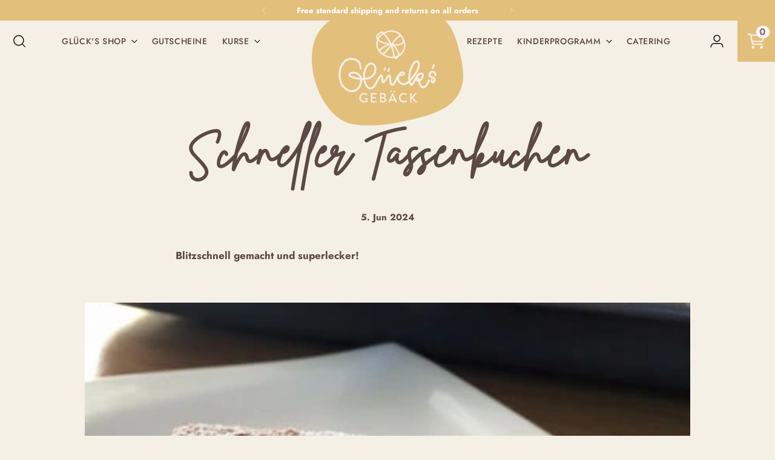

--- FILE ---
content_type: text/css
request_url: https://xn--glcksgebck-x5a5z.at/cdn/shop/t/22/assets/custom.css?v=8591094003917054551707133109
body_size: 1992
content:
@font-face{font-family:RosabellaSignature-Regular;src:url(/cdn/shop/files/RosabellaSignature-Regular_8dbafc82-3494-4e26-a7f4-4a3f22060215.woff?v=1696159806) format("woff"),url(/cdn/shop/files/RosabellaSignature-Regular_0387164f-72d2-4af5-9da7-c0c6aa123540.woff2?v=1696159806) format("woff2")}@font-face{font-family:Jost_k;src:url(/cdn/shop/files/Jost-Italic-VariableFont_wght.woff?v=1697035834) format("woff"),url(/cdn/shop/files/Jost-Italic-VariableFont_wght.woff2?v=1697035716) format("woff2")}@font-face{font-family:Jost;src:url(/cdn/shop/files/Jost-VariableFont_wght.woff?v=1697035936) format("woff"),url(/cdn/shop/files/Jost-VariableFont_wght.woff2?v=1697035936) format("woff2")}body{font-family:Jost!important}@font-face{font-family:Jost-medium;src:url(/cdn/shop/files/Jost-Medium_1.ttf?v=1698124027)}@font-face{font-family:Jost-bold;src:url(/cdn/shop/files/Jost-Bold_1.ttf?v=1698124018)}@font-face{font-family:Rosabella-signature;src:url(/cdn/shop/files/RosabellaSignature-Regular_a0e11d2b-ef7b-4dd1-8949-266bcbad45b5.woff?v=1698124359)}body{--primary-font: "Jost-medium";--primary-font2: "Jost-bold";--secondary-font: "Rosabella-signature"}.login__header{margin-top:160px!important}.blog__nav-list{margin-top:40px!important;font-size:20px!important}.article__heading{margin-top:60px!important;margin-bottom:30px!important;font-size:40px!important;word-wrap:break-word!important;line-height:60pt!important}.article-tags{margin-top:45px!important}.account__header{margin-top:130px!important}.account__subheading{margin-top:80px!important}.image-with-text-grid--main{margin-top:60px;margin-bottom:25px}.image-with-text-grid--main .image-with-text-grid{display:grid;grid-template-columns:repeat(3,1fr);gap:50px;position:relative}.image-with-text-grid--main .image-with-text-grid-1:after{content:"";background-image:url(/cdn/shop/files/Pfad_39.svg?v=1698724621);background-repeat:no-repeat;background-size:contain;width:86.61px;height:83.82px;display:block;position:absolute;top:30px;right:10%;z-index:1}.image-with-text-grid--main .image-with-text-grid-2:after{content:"";background-image:url(/cdn/shop/files/balls1.png?v=1698727620);background-repeat:no-repeat;background-size:contain;width:111px;height:152px;display:block;position:absolute;top:50%;left:7%;z-index:1;transform:translateY(-50%)}.image-with-text-grid--main .image-with-text-grid-3:after{content:"";background-image:url(/cdn/shop/files/ball-1.png?v=1698728107);background-repeat:no-repeat;background-size:contain;width:173px;height:200px;display:block;position:absolute;bottom:-65px;right:7%;z-index:1}.image-with-text-grid--main .image-with-text-grid .image-block img{display:block;width:100%;z-index:2}.image-with-text-grid--main .image-with-text-grid .content{display:flex;flex-direction:column;justify-content:center}.image-with-text-grid--main .image-with-text-grid .content h3{text-align:left;font-size:25px;line-height:36px;font-weight:700;letter-spacing:.75px;color:#5b4946}.image-with-text-grid--main .image-with-text-grid .content div p{text-align:left;font-size:18px;line-height:26px;letter-spacing:.54px;color:#5b4946;font-family:var(--primary-font)}.image-with-text-grid--main .content-btns a{text-align:left;letter-spacing:.75px;color:#f5f0e5;font-size:18px;padding:12px 25px}.image-with-text-grid--main .content-btns{display:flex;gap:12px;margin-top:24px}.image-with-text-grid--main .image-block.image-1{position:relative}.image-with-text-grid--main .image-block.image-1:after{content:"";background-image:url(/cdn/shop/files/Pfad_39.svg?v=1698724621);background-repeat:no-repeat;background-size:contain;width:86.61px;height:83.82px;display:block;position:absolute;top:-55px;left:50%;transform:translate(-50%);z-index:1}.custom-image-with-text-wrapper .custom-image-with-text{display:grid;grid-template-columns:1fr 1fr;align-items:center;position:relative}.custom-image-with-text-wrapper .custom-image-block img{display:block;width:100%;z-index:2;position:relative}.custom-image-with-text-wrapper .custom-content-block{z-index:2;color:#f5f0e5;padding-left:150px;padding-right:100px}.custom-image-with-text-wrapper .custom-image-with-text:after{content:"";width:100%;height:90%;display:block;position:absolute;top:50%;z-index:1;transform:translateY(-50%)}.custom-image-with-text-wrapper .custom-content-block h3{font-size:34px;line-height:normal;font-family:var(--secondary-font)}.custom-image-with-text-wrapper .custom-content-block h5{font-size:25px;line-height:36px;letter-spacing:.75px;margin:20px 0 12px;font-family:var(--primary-font2)}.custom-image-with-text-wrapper .custom-content-block .content p{font-size:18px;line-height:26px;letter-spacing:.54px;margin-bottom:30px;font-family:var(--primary-font)}.custom-image-with-text-wrapper .custom-content-block a{font-size:18px;letter-spacing:.75px;padding:12px 20px;display:inline-block;font-family:Jost}.custom-image-with-text-wrapper .custom-btn-wrapper{display:flex;gap:16px}.custom-home-second-img-text,.footer-image-text-main .section{position:relative}.footer-image-text-main .section:before{content:"";background-image:url(/cdn/shop/files/ball-1.png?v=1698728107);background-repeat:no-repeat;background-size:contain;width:173px;height:200px;display:block;position:absolute;top:-200px;right:7%;z-index:1}.multi-column__grid .multi-column__grid-item-text-container .multi-column__grid-item-heading{font-size:25px;line-height:36px;letter-spacing:.75px;font-family:var(--primary-font2);margin-bottom:14px}.multi-column__grid .multi-column__grid-item-text-container .multi-column__grid-item-text p{font-size:18px;font-family:var(--primary-font);line-height:26px;letter-spacing:.54px;padding-right:30px;margin-bottom:20px}.multi-column__grid .multi-column__grid-item-text-container .button-block__button a{font-size:18px;line-height:26px;letter-spacing:.75px;font-family:Jost;padding:12px 20px}.multi-column__grid .multi-column__grid-item .multi-column__grid-item-text-container{margin-top:35px}.multi-column__inner{position:relative;padding-bottom:200px}.multi-column__inner:before{content:"";background-image:url(/cdn/shop/files/Pfad_39.svg?v=1698724621);background-repeat:no-repeat;background-size:contain;width:86.61px;height:83.82px;display:block;position:absolute;bottom:50px;left:22%;z-index:1}.multi-column__inner:after{content:"";background-image:url(/cdn/shop/files/Pfad_39.svg?v=1698724621);background-repeat:no-repeat;background-size:contain;width:86.61px;height:83.82px;display:block;position:absolute;bottom:0;right:5.5%;z-index:1}.footer-image-text-main{padding-top:12.5rem}.footer-image-text-main .section.custom--page--width{width:100%;max-width:100%}.footer-image-text-main .footer-image-text{display:grid;grid-template-columns:33% 67%}.footer-image-text-main .footer-image-text .footer-text h3{font-size:37px;line-height:131px;color:#f5f0e5;font-family:var(--secondary-font)}.footer-image-text-main .footer-image-text .footer-text{align-self:end}footer .footer__header .footer__heading{font-size:25px;line-height:36px;letter-spacing:.75px;font-family:var(--primary-font2)}footer .footer__group--collapse .footer__group-content .footer__links ul li a,footer .footer__group-content .footer__text p,footer .custom_text p,footer .custom_html_here a{font-size:18px;line-height:26px;letter-spacing:.54px;color:#5b4946;font-family:var(--primary-font);text-transform:uppercase}footer .footer__group-content .footer__text{margin-bottom:0}footer .custom_text p{margin-top:30px}.footer-image-text-main .footer-image-text .footer-image img{display:block;width:100%;max-width:80%;margin-top:-110px}.custom--navigation-container .custom-segment .header__links-primary-scroll-container .header__links.header__links-primary{width:100%}.custom--navigation-container .custom-segment .header__links-primary-scroll-container .header__links.header__links-primary .header__links-list{width:100%;justify-content:center}@media only screen and (min-width:768px) and (max-width:920px){.custom-image-with-text-wrapper .custom-content-block{padding:0 50px}.custom-image-with-text-wrapper .custom-content-block h3{font-size:13px;text-align:left!important}.custom-image-with-text-wrapper .custom-content-block h5{font-size:18px;line-height:20px;margin:5px 0 12px}.custom-image-with-text-wrapper .custom-content-block .content p{font-size:13px;line-height:17px;margin-bottom:16px}.custom-image-with-text-wrapper .custom-content-block a{font-size:14px;line-height:16px;letter-spacing:.75px;padding:10px 16px}.custom-image-with-text-wrapper .custom-image-with-text:after{height:92%}.multi-column__inner{padding-bottom:130px}}@media only screen and (min-width:720px) and (max-width:1024px){.multi-column__grid{grid-template-columns:repeat(2,1fr)}.multi-column__inner:after{width:70.61px;height:70.82px}.multi-column__inner:before{width:70.61px;height:70.82px;bottom:30px;left:15%}.footer-image-text-main{padding-top:130px}.footer-image-text-main .section:before{width:100px;height:111px;top:-111px;right:7%}.image-with-text-grid--main .image-with-text-grid-1:after,.image-with-text-grid--main .image-with-text-grid-2:after{content:unset}.image-with-text-grid--main .image-with-text-grid-3:after{width:80px;height:96px;bottom:-65px;right:7%}}@media only screen and (min-width:921px) and (max-width:1024px){.custom-image-with-text-wrapper .custom-content-block{padding:0 50px}.custom-image-with-text-wrapper .custom-content-block h3{font-size:16px;text-align:left!important}.custom-image-with-text-wrapper .custom-content-block h5{font-size:20px;line-height:22px;margin:10px 0 12px}.custom-image-with-text-wrapper .custom-content-block .content p{font-size:15px;line-height:18px;margin-bottom:18px}.custom-image-with-text-wrapper .custom-content-block a{font-size:16px;line-height:18px;letter-spacing:.75px;padding:10px 18px}.custom-image-with-text-wrapper .custom-image-with-text:after{height:92%}}@media only screen and (min-width:1025px) and (max-width:1440px){.custom-image-with-text-wrapper .custom-content-block{padding:0 50px}.custom-image-with-text-wrapper .custom-content-block h3{font-size:16px;text-align:left!important}.custom-image-with-text-wrapper .custom-content-block h5{font-size:20px;line-height:22px;margin:10px 0 12px}.custom-image-with-text-wrapper .custom-content-block .content p{font-size:15px;line-height:18px;margin-bottom:18px}.custom-image-with-text-wrapper .custom-content-block a{font-size:16px;line-height:18px;letter-spacing:.75px;padding:10px 18px}.custom-image-with-text-wrapper .custom-image-with-text:after{height:92%}}@media only screen and (min-width:768px) and (max-width:1024px){.image-with-text-grid--main .image-with-text-grid{grid-template-columns:repeat(2,1fr)}.image-with-text-grid--main .image-with-text-grid--wrapper{display:flex;flex-direction:column;gap:50px}.image-with-text-grid--main .image-with-text-grid .content h3{font-size:22px}.image-with-text-grid--main .image-with-text-grid .content div p,.multi-column__grid .multi-column__grid-item-text-container .multi-column__grid-item-text p{font-size:17px;line-height:22px}.image-with-text-grid--main .content-btns a,.multi-column__grid .multi-column__grid-item-text-container .button-block__button a{font-size:16px;padding:8px 12px}.image-with-text-grid--main .content-btns{gap:10px;margin-top:18px}.footer-image-text-main .footer-image-text .footer-text h3{font-size:28px;line-height:94px}}@media only screen and (min-width:961px) and (max-width:1220px){.footer__groups{justify-content:space-between}footer .footer__group--collapse .footer__group-content .footer__links ul li a,footer .footer__group-content .footer__text p,footer .custom_text p,footer .custom_html_here a{font-size:16px;line-height:24px}footer .custom_html_here a{word-wrap:break-word}footer .custom_text p{margin-top:15px}footer .footer__header .footer__heading{font-size:22px;line-height:24px}footer .social-icons{margin-top:20px!important}.footer__links li+li{margin-top:5px}.footer__group.footer__group--3{width:20%}.footer__group:last-of-type{width:30%}}@media only screen and (min-width:1025px) and (max-width:1220px){.image-with-text-grid--main .content-btns a{font-size:13px;padding:12px}.image-with-text-grid--main .content-btns{gap:10px;margin-top:18px}}@media only screen and (min-width:1221px) and (max-width:1440px){.image-with-text-grid--main .content-btns a{font-size:16px;padding:12px}footer .footer__group--collapse .footer__group-content .footer__links ul li a,footer .footer__group-content .footer__text p,footer .custom_text p,footer .custom_html_here a{font-size:16px;line-height:24px}footer .custom_text p{margin-top:15px}footer .footer__header .footer__heading{font-size:22px;line-height:24px}footer .social-icons{margin-top:20px!important}.footer__links li+li{margin-top:5px}}@media only screen and (max-width:960px){.footer-image-text-main{padding-top:120px}.footer-image-text-main .footer-image-text .footer-image img{margin-top:0}}@media only screen and (max-width:767px){.image-with-text-grid--main .image-with-text-grid{grid-template-columns:repeat(1,1fr);gap:25px}.image-with-text-grid--main .image-with-text-grid--wrapper{display:flex;flex-direction:column;gap:50px}.image-with-text-grid--main .image-with-text-grid .content h3{font-size:20px}.image-with-text-grid--main .image-with-text-grid .content div p{font-size:16px;line-height:20px}.image-with-text-grid--main .content-btns a{font-size:14px;padding:8px 16px}.image-with-text-grid--main .content-btns{gap:10px;margin-top:18px}.custom-image-with-text-wrapper .custom-image-with-text{display:flex;flex-direction:column;padding:0 50px;gap:40px}.custom-image-with-text-wrapper .custom-content-block{padding:0 18px;width:100%}.custom-image-with-text-wrapper .custom-image-with-text:after{height:100%}.custom-image-with-text-wrapper .custom-content-block h3{font-size:22px;max-width:210px}.custom-image-with-text-wrapper .custom-content-block h5{font-size:22px;line-height:28px;margin:12px 0}.custom-image-with-text-wrapper .custom-content-block .content p{font-size:16px;line-height:22px;letter-spacing:.4px;margin-bottom:22px}.custom-image-with-text-wrapper .custom-content-block a{font-size:18px;line-height:20px;letter-spacing:.6px;padding:10px 16px}.custom-image-with-text-wrapper .custom-image-block{margin-right:-50px!important;margin-left:-50px!important}.custom-image-with-text-wrapper .custom-btn-wrapper{display:flex;gap:0px!important}.multi-column__grid .multi-column__grid-item .multi-column__grid-item-text-container{margin-top:24px}.multi-column__grid .multi-column__grid-item-text-container .multi-column__grid-item-heading{font-size:22px;line-height:28px;margin:12px 0}.multi-column__grid .multi-column__grid-item-text-container .multi-column__grid-item-text p{font-size:16px;line-height:22px;letter-spacing:.4px;padding-right:0}.multi-column__grid .multi-column__grid-item-text-container .button-block__button a{font-size:18px;line-height:20px;letter-spacing:.6px}.multi-column__grid .multi-column__grid-item-text-container .button-block__button a{padding:10px 16px}.multi-column__grid{gap:40px}.image-with-text-grid--main .image-block.image-1:after{width:60.61px;height:60.82px;top:-55px;left:0;transform:translate(0)}.image-with-text-grid--main .image-with-text-grid-1:after,.image-with-text-grid--main .image-with-text-grid-2:after{content:unset}.image-with-text-grid--main .image-with-text-grid-3:after{width:56px;height:51px;bottom:-65px;right:-2%}.multi-column__inner{padding-bottom:50px;padding-top:60px}.multi-column__inner:after{width:60.61px;height:60.82px}.multi-column__inner:before{width:60.61px;height:60.82px;top:8px;left:7%}.footer-image-text-main .section:before{width:80px;height:80px;top:-80px;right:5%}footer .footer__group--collapse .footer__group-content .footer__links ul li a,footer .footer__group-content .footer__text p,footer .custom_text p,footer .custom_html_here a{font-size:16px;line-height:24px}footer .custom_text p{margin-top:15px}footer .footer__header .footer__heading{font-size:22px;line-height:24px}footer .social-icons{margin-top:20px!important}.footer__links li+li{margin-top:5px}.footer-image-text-main .footer-image-text{grid-template-columns:1fr}.footer-image-text-main .footer-image-text .footer-image img{display:block;width:100%;max-width:35%}.footer-image-text-main .footer-image-text .footer-text h3{font-size:25px;line-height:80px;margin-top:30px}}@media only screen and (max-width:465px){.footer-image-text-main .footer-image-text .footer-text h3{font-size:20px;line-height:70px}.footer-image-text-main .footer-image-text .footer-image img{max-width:50%}}@media only screen and (max-width:375px){.image-with-text-grid--main .image-with-text-grid .content h3{font-size:18px}.image-with-text-grid--main .content-btns a{font-size:12px}.image-with-text-grid--main .image-with-text-grid .content div p{font-size:14px;line-height:18px}.image-with-text-grid--main .content-btns{margin-top:14px;gap:8px}.image-with-text-grid--main .image-with-text-grid--wrapper{gap:35px}footer .custom_html_here a{word-wrap:break-word}.custom-image-with-text-wrapper .custom-btn-wrapper{gap:10px}.custom-image-with-text-wrapper .custom-content-block a{font-size:16px;line-height:16px;letter-spacing:.6px;padding:10px}}@media only screen and (min-width:960px){.custom--navigation-container header{position:relative;padding-top:0}.custom--navigation-container header .header__logo{position:absolute;top:-25px;left:50%;transform:translate(-50%);margin:0!important}.custom--navigation-container .custom-segment .header__links-primary-scroll-container{flex:1 1 100%}.custom--navigation-container .custom-segment .header__links-primary-scroll-container .scroll-button{display:none}.custom--navigation-container .custom-segment .header__links-primary-scroll-container div[data-scroll-container-viewport]{overflow-x:hidden}.custom--navigation-container .custom-segment .header__links-primary-scroll-container .header__links.header__links-primary .header__links-list .item-logo a{opacity:0}.custom--navigation-container .custom-segment .header__links-primary-scroll-container .header__links.header__links-primary .header__links-list .item-logo{background-image:url(/cdn/shop/files/Gruppe_3.svg?v=1698996325);background-repeat:no-repeat;background-size:contain}.header__inner{max-width:100%}header .icon-button__icon{width:40px;height:40px}.header__row .header__row-segment.left .header__icon-touch:first-child{margin-left:0}.header__row .header__row-segment.right .header__icon-touch:last-child{margin-right:0}}.logo_between_the_logo .cart--icon{width:28px;height:28px}.logo_between_the_logo .cart--icon path{fill:#000}@media (min-width:960px){.header.header--layout-split-menu{padding-top:0}.split_center_logo .header__logo{position:absolute;z-index:99999;left:50%;top:80%;transform:translate(-50%,-50%)}.split_menu_wrapper{display:grid;grid-template-columns:37% 25% 37%;width:100%}.header__row.split--header{grid-template-columns:5% 85% 10%}.logo_between_the_logo .header__links{width:100%}.logo_between_the_logo .header__links-list{justify-content:center}.logo_between_the_logo .header__row .header__row-segment{justify-content:center;height:100%}[data-js-cart-icon]{background-color:#e3bf7c}.logo_between_the_logo .header__row-segment-desktop.right>.header__icon-touch{width:50%}.logo_between_the_logo .header__icon-touch{height:100%}.logo_between_the_logo [data-js-cart-count]{top:10px;right:10px;left:unset;background-color:#fff;color:#aa6570;font-weight:600;font-size:16px;font-family:var(--primary-font2);letter-spacing:.51px;line-height:18px}.logo_between_the_logo .cart--icon path{fill:#f5f0e5}.fs-navigation-base{font-size:14px}}@media (max-width:1280px){ul.header__links-list span.link-hover{font-size:14px!important}}ul.header__links-list span.link-hover{font-size:16px;font-family:var(--primary-font);letter-spacing:.6px;line-height:22px;color:#5b4946}@media (min-width:960px) and (max-width:1140px){.split_menu_wrapper{display:grid;grid-template-columns:32% 22% 32%;width:100%;justify-content:center}.split_center_logo .header__logo{position:absolute;z-index:99999;left:50%;top:30%;transform:translate(-50%,-50%);max-width:100px}}.quick-cart__empty-state-heading,h2.quick-cart__heading{font-family:Jost}.content h3{font-family:Jost-bold}
/*# sourceMappingURL=/cdn/shop/t/22/assets/custom.css.map?v=8591094003917054551707133109 */


--- FILE ---
content_type: image/svg+xml
request_url: https://xn--glcksgebck-x5a5z.at/cdn/shop/files/GLUECKS_Logo_gelb_358x284px_abdf51f0-00e9-47cb-bc0d-15ef958a8c52.svg?v=1696490271&width=280
body_size: 3964
content:
<?xml version="1.0" encoding="UTF-8"?>
<svg id="Ebene_1" data-name="Ebene 1" xmlns="http://www.w3.org/2000/svg" viewBox="0 0 358 284">
  <defs>
    <style>
      .cls-1 {
        fill: #e3bf7c;
      }

      .cls-1, .cls-2 {
        stroke-width: 0px;
      }

      .cls-2 {
        fill: #f5f0e5;
      }
    </style>
  </defs>
  <g id="Gruppe_4" data-name="Gruppe 4">
    <path id="Pfad_5" data-name="Pfad 5" class="cls-1" d="m210.37,273.64c50.52-8.3,107.62-20.44,133.68-58.88,22.08-32.57,13.55-72.47,4.33-108.3-6.55-25.45-13.77-52.05-33.95-71.17-19.56-18.54-48.88-27.5-78.03-31.83C187.45-3.65,137.54.22,90.28,14.79c-23.11,7.16-45.89,17.25-62.08,33.26C2.16,73.81-2.47,110.32,1.02,143.43c3.79,35.89,15.93,71.33,39.5,100.56,12.1,15,27.8,28.64,48.04,34.7,12.48,3.74,26.02,4.42,39.35,5.07,40.81,1.98,98.96-10.18,142.23-22.9"/>
    <path id="Pfad_6" data-name="Pfad 6" class="cls-2" d="m123.63,206.97c2.81,0,5.52,1.04,7.62,2.91.25.22.27.61.05.86,0,0-.01.01-.02.02-.47.5-.94.97-1.41,1.47-.25.28-.5.25-.81-.03-1.47-1.32-3.36-2.07-5.33-2.13-4.42.08-7.94,3.73-7.86,8.15-.06,4.41,3.45,8.04,7.86,8.12,1.63,0,3.23-.37,4.7-1.06v-3.51h-3.07c-.31.02-.58-.22-.6-.54,0,0,0-.02,0-.02v-1.82c-.01-.32.23-.59.55-.6.02,0,.03,0,.05,0h5.7c.32.01.57.28.56.6,0,2.51.03,5.08.03,7.58-.02.19-.11.37-.25.5-2.37,1.35-5.04,2.07-7.77,2.07-6.23.06-11.33-4.95-11.38-11.18s4.95-11.33,11.18-11.38c.07,0,.14,0,.21,0"/>
    <path id="Pfad_7" data-name="Pfad 7" class="cls-2" d="m139.7,207.88c0-.33.27-.6.6-.6h12.53c.33,0,.6.26.6.59,0,0,0,0,0,.01v1.75c0,.33-.26.6-.59.6,0,0,0,0-.01,0h-9.9v6.39h8.37c.33,0,.59.27.6.6v1.75c0,.33-.27.6-.6.6h-8.37v6.73h9.9c.33,0,.6.27.6.6h0v1.72c0,.33-.26.6-.59.6,0,0,0,0-.01,0h-12.53c-.33,0-.6-.27-.6-.6h0v-20.75Z"/>
    <path id="Pfad_8" data-name="Pfad 8" class="cls-2" d="m161.29,207.88c0-.33.27-.6.6-.6h7.02c3.79,0,6.52,2.51,6.52,5.8-.13,2.12-1.37,4.01-3.26,4.98,1.66.69,3.92,2.23,3.92,5.11,0,3.51-2.88,6.05-6.83,6.05h-7.36c-.33,0-.6-.27-.6-.6h0v-20.74Zm7.93,18.45c1.84.03,3.36-1.45,3.38-3.29,0-.04,0-.08,0-.13,0-1.91-1.82-3.29-3.85-3.29h-4.29v6.71h4.76Zm-.5-9.52c1.73.05,3.18-1.31,3.23-3.05,0-.1,0-.2,0-.3.11-1.67-1.15-3.11-2.82-3.22-.14,0-.27,0-.41,0h-4.23v6.58h4.23Z"/>
    <path id="Pfad_9" data-name="Pfad 9" class="cls-2" d="m180.96,228.41l9.62-21.09c.11-.19.31-.32.53-.35h.31c.22.03.42.16.53.35l9.56,21.09c.15.27.04.61-.22.75-.09.05-.2.07-.31.06h-1.97c-.32.02-.61-.17-.72-.47l-1.94-4.29h-10.25c-.63,1.44-1.29,2.85-1.91,4.29-.13.29-.41.47-.72.47h-1.97c-.3.02-.57-.2-.6-.51,0-.11.01-.21.06-.31m4.89-25.47c0-.97.78-1.75,1.75-1.76,0,0,0,0,0,0,.98,0,1.77.78,1.79,1.76,0,.98-.8,1.78-1.79,1.78-.97-.01-1.76-.81-1.75-1.78m9.31,18.83l-3.85-8.58h-.16l-3.82,8.58h7.83Zm-2.13-18.83c0-.97.78-1.75,1.75-1.75,0,0,0,0,0,0,.98,0,1.77.78,1.79,1.75-.01.98-.8,1.78-1.79,1.79-.98-.01-1.76-.81-1.75-1.79"/>
    <path id="Pfad_10" data-name="Pfad 10" class="cls-2" d="m217.37,206.97c2.81-.04,5.53,1,7.58,2.91.25.2.29.57.08.82-.02.02-.03.04-.05.06l-1.38,1.41c-.22.28-.5.28-.78,0-1.5-1.32-3.42-2.06-5.42-2.1-4.41.07-7.94,3.7-7.87,8.12,0,.01,0,.02,0,.03-.07,4.41,3.45,8.05,7.86,8.12.01,0,.02,0,.04,0,1.98-.03,3.89-.76,5.39-2.07.21-.2.53-.21.75-.03l1.44,1.41c.22.24.21.62-.03.85-2.04,1.98-4.78,3.07-7.62,3.04-6.23,0-11.28-5.05-11.28-11.28,0-6.23,5.05-11.28,11.28-11.28,0,0,0,0,0,0"/>
    <path id="Pfad_11" data-name="Pfad 11" class="cls-2" d="m232.6,208.04c0-.41.33-.75.74-.75,0,0,.01,0,.02,0h1.82c.41,0,.75.34.75.75v8.68l8.84-9.12c.14-.19.36-.3.6-.31h2.34c.36,0,.65.29.65.65,0,.18-.08.36-.21.48l-9.06,9.21,9.59,10.56c.2.3.12.72-.18.92-.11.08-.25.12-.38.11h-2.51c-.21.02-.42-.06-.57-.22l-9.11-10.28v9.75c0,.41-.34.75-.75.75h-1.82c-.41,0-.75-.32-.75-.73,0,0,0-.01,0-.02v-20.43Z"/>
    <path id="Pfad_12" data-name="Pfad 12" class="cls-2" d="m121.24,171.57c-.07-1.43-.17-2.68-.18-3.92-.03-8.88,1.96-17.19,6.98-24.65,1.44-2.16,3.24-4.06,5.33-5.62,5.34-3.97,11.41-3.25,15.63,1.92,2.72,3.32,4.05,7.57,3.7,11.85-.58,9-4.36,16.18-12.46,20.71-3.31,1.72-6.9,2.86-10.6,3.36-.97.17-1.93.32-3.07.51.27,1.18.48,2.31.79,3.42.88,3.69,2.43,7.19,4.56,10.33.96,1.28,2.12,2.4,3.43,3.33,1.79,1.26,4.15,1.34,6.02.2,2.91-1.63,5.26-4.1,6.74-7.09,2.88-5.22,5.65-10.5,8.57-15.69.98-1.66,2.1-3.25,3.33-4.73.61-.69,1.33-1.28,2.14-1.73,1.75-1.26,4.18-.87,5.45.87.23.31.41.66.53,1.03.48,1.4.76,2.87.82,4.35.19,2.58.2,5.18.3,7.77.06.45.14.89.25,1.33.66-.87,1.21-1.51,1.68-2.22,2-3.03,3.92-6.12,5.99-9.11,1.09-1.69,2.59-3.08,4.36-4.03,1.65-1.01,3.8-.49,4.81,1.16.17.28.3.58.39.89.31.9.5,1.84.55,2.79.18,3.24.15,6.5.46,9.73.21,1.95.67,3.86,1.36,5.7.69,1.91,1.4,2.03,2.63.45,1.35-1.7,2.53-3.52,3.54-5.45,1.28-2.52,2.28-5.18,3.38-7.79,1-2.83,2.74-5.33,5.05-7.25.32-.31.58-.68.77-1.08,1.22-2.27,3.07-4.15,5.31-5.43,2.38-1.41,5.29-1.6,7.84-.51,2.17.78,3.29,3.17,2.51,5.33-.1.28-.23.56-.4.81-1.24,2.4-3.76,3.87-6.46,3.74-.98-.01-1.96-.21-2.93-.3-.41-.04-.83-.05-1.25-.03-.95,0-1.77.65-1.99,1.57-1.23,3.32-1,7.01.63,10.15,2.48,4.64,8.01,6.75,12.95,4.94,2.95-1.09,5.59-2.87,7.73-5.18.21-.27.3-.62.26-.96-1.31-12.67,1.28-25.44,7.42-36.59,1.53-3.08,3.68-5.82,6.32-8.02.92-.75,1.94-1.38,3.03-1.87,2.88-1.35,6.32-.37,8.05,2.31,1.28,1.85,1.96,4.05,1.96,6.31.07,4.55-.87,9.05-2.77,13.19-2.6,6-6.04,11.6-10.22,16.63-2.68,3.3-5.56,6.45-8.34,9.68-.17.2-.38.55-.32.75.56,1.78,1.17,3.55,1.78,5.32.03.1.16.16.39.38,1.12-1.87,2.25-3.65,3.28-5.48,2.24-4,4.37-8.07,6.68-12.03,1.73-3.02,4.21-5.54,7.21-7.32,1.2-.71,2.5-1.25,3.86-1.59,4.1-1.02,7.38,1.21,7.88,5.42.17,1.42.08,2.85-.26,4.24-1.09,4.47-3.99,8.28-8.01,10.52-.6.34-.79.66-.56,1.33.77,2.22,1.43,4.48,2.26,6.68.55,1.4,1.53,2.59,2.81,3.39,1.58,1.14,3.7,1.15,5.3.05,1.78-1.18,3.19-2.84,4.06-4.78,1.44-2.94,2.74-5.95,4.1-8.93.15-.32.28-.66.46-.97.48-.91,1.53-1.35,2.51-1.07,1.01.3,1.68,1.26,1.59,2.32-.02.39-.1.77-.24,1.13-1.57,3.8-3.01,7.67-5.27,11.13-.81,1.25-1.75,2.41-2.8,3.47-4.36,4.3-10.35,4.09-14.47-.44-1.46-1.67-2.55-3.62-3.2-5.74-.6-1.78-1.05-3.6-1.62-5.39-.11-.3-.35-.54-.66-.64-1.99-.19-3.8-1.2-5.02-2.79-.09-.08-.19-.14-.29-.19-.64,1.23-1.23,2.46-1.91,3.63-1.24,2.14-2.44,4.31-3.84,6.34-2.55,3.72-5.96,3.53-8.21-.4-.5-.98-.94-1.99-1.33-3.02-.11-.27-.21-.54-.36-.9-.78.55-1.48,1.04-2.17,1.54-2.5,1.86-5.41,3.09-8.48,3.59-7.69,1.16-15-3.69-16.91-11.23-.12-.46-.22-.92-.39-1.66-.23.5-.36.76-.47,1.04-1.32,3.55-3.12,6.91-5.35,9.98-.8,1.04-1.73,1.97-2.76,2.77-2.3,1.76-4.7,1.5-6.74-.59-1.51-1.67-2.51-3.73-2.9-5.95-.75-3.87-1.07-7.8-.95-11.74,0-.6-.02-1.19-.05-1.79,0-.11-.08-.21-.46-.61-.23.38-.46.76-.7,1.13-1.83,2.71-3.66,5.43-5.51,8.13-.99,1.45-2.01,2.88-3.08,4.27-.4.49-.86.91-1.39,1.25-2.27,1.57-5,.92-6-1.65-.58-1.62-.93-3.32-1.04-5.04-.2-2.25-.12-4.53-.18-6.79-.01-.55-.11-1.09-.17-1.64-.08-.03-.16-.07-.25-.11-.57.5-1.08,1.05-1.54,1.65-1.11,1.77-2.14,3.58-3.15,5.4-2.63,4.74-5.2,9.52-7.87,14.23-1.81,3.33-4.57,6.04-7.93,7.79-3.6,2-8.04,1.67-11.31-.84-2.76-2.07-4.92-4.83-6.28-8-1.74-3.57-2.98-7.36-3.7-11.26-.12-.63-.33-.9-1.03-.88-2.11.08-2.07.04-2.18,2.12-.23,6.49-2.46,12.74-6.4,17.9-6.22,8.15-17.2,11.01-26.6,6.93-10.3-4.29-16.75-12.07-20.09-22.52-3.97-12.4-3.29-24.7,1.34-36.79,1.79-4.47,4.39-8.57,7.69-12.08,3.38-3.63,7.87-6.04,12.76-6.86,5.67-1.22,11.58-.65,16.92,1.62,7.38,3.16,11.17,9.09,12.4,16.82.26,1.62.42,3.25.5,4.89.04.79-.1,1.59-.39,2.33-.4.92-1.46,1.37-2.4,1.02-.89-.34-1.45-1.22-1.36-2.17-.13-5.76-1.49-11.09-5.61-15.4-2.57-2.68-5.86-3.88-9.38-4.65-4.44-.87-9.04-.53-13.31.99-3.05,1.1-5.73,3.03-7.73,5.59-4.76,5.58-7.27,12.15-8.59,19.29-1.52,8.16-.96,16.57,1.63,24.45,2.14,7.14,6.81,13.24,13.14,17.17,4.08,2.54,8.52,4.03,13.43,3.44,6.21-.74,10.66-4.11,13.77-9.42,2.41-4.18,3.7-8.91,3.73-13.74.02-.86-.28-1.07-1.09-1.19-7-1-13.95-2.27-20.49-5.1-1.32-.55-2.57-1.25-3.74-2.08-3.59-2.63-3.61-6.9-.13-9.71,1.44-1.13,3.18-1.83,5-1.99,4.91-.55,9.73-.29,14.21,2.03,4.82,2.28,8.41,6.53,9.87,11.65.21.74.51,1.05,1.28.98.61-.06,1.23-.01,1.9-.01m4.33-4.76c.08,1.25.17,2.38.2,3.51.02.68.28.88.94.75,1.93-.38,3.88-.65,5.79-1.11,9.99-2.44,15.6-9.93,15.62-20.14.16-3.47-1.35-6.8-4.05-8.97-2.02-1.81-5.03-1.94-7.2-.33-1.9,1.24-3.54,2.85-4.82,4.73-4.56,6.51-6.21,13.88-6.47,21.56m107.21,6.21l.36.12c.21-.23.45-.44.64-.69,3.23-4.17,6.59-8.24,9.63-12.54,3.09-4.3,5.37-9.12,6.75-14.23.87-2.71,1.02-5.61.42-8.39-.78-2.9-2.43-3.49-4.71-1.78-1.99,1.53-3.65,3.45-4.88,5.65-4.37,7.35-7.03,15.6-7.77,24.12-.22,2.57-.29,5.16-.43,7.74m-119.24-1.75c-.28-.69-.42-1.14-.63-1.56-1.35-2.71-3.51-4.94-6.17-6.39-4.02-2.22-8.35-2.41-12.76-1.76-.76.14-1.48.45-2.1.91-1.17.84-1.17,1.83.05,2.54,1.56.92,3.2,1.71,4.88,2.36,4.04,1.43,8.21,2.49,12.44,3.17,1.33.24,2.68.45,4.28.72m141.06,3.46c.28-.16.46-.24.63-.36,2.47-1.66,4.24-4.18,4.94-7.08.19-1.07.19-2.17,0-3.24-.05-.62-.59-1.08-1.21-1.03-.08,0-.15.02-.23.04-.9.14-1.79.4-2.62.78-2.33,1.28-4.31,3.11-5.76,5.34-.05.11-.07.23-.08.35,2.48.82,3.4,2.94,4.32,5.18m-44.69-12.58c2.74,1,5.61.73,6.47-1.24-2.21-.89-4.74-.4-6.47,1.24"/>
    <path id="Pfad_13" data-name="Pfad 13" class="cls-2" d="m221.62,94.16c-.52,9.38-3.94,17.33-11.24,23.29-2.13,1.58-4.1,3.38-5.86,5.36-1.34,1.83-3.33,3.07-5.57,3.46-1.56.33-3.17-.32-4.08-1.64-.37-.53-.78-.44-1.24-.37-5.63.89-11.39.2-16.65-2-4.93-1.84-9.51-4.49-13.56-7.84-6.99-6.14-11.07-13.85-11-23.4.08-3.13.64-6.24,1.66-9.2.18-.47.09-1-.23-1.38-2.62-3.67-2.63-6.95.01-10.62,2.24-3.37,5.42-6.02,9.14-7.62,2.31-1.06,5.04-.64,6.92,1.07.39.41,1.02.47,1.48.14,4.19-2.23,8.76-3.66,13.47-4.22,3.21-.3,6.45-.05,9.58.73,2.17.5,4.31,1.14,6.43,1.83,4.8,1.54,8.29,4.83,11.3,8.69,4.31,5.36,7.33,11.64,8.81,18.35.37,1.77.42,3.6.61,5.37m-13.75-23.64c-1.43-1.74-3.17-3.19-5.13-4.3-4.65-2.33-9.75-3.62-14.95-3.81-3.53-.03-7.03.64-10.29,1.97-1.55.56-3.05,1.28-4.68,1.97.45.6.79,1.04,1.12,1.49,2.87,3.98,5.85,7.9,8.56,11.99,1.95,2.95,3.54,6.13,5.3,9.21.21.36.46.7.72,1.09,1.61-2.11,3.16-4.08,4.64-6.09,4-5.46,8.6-10.24,14.7-13.52m-23.36,19.15c-4.14-7.65-9.05-14.87-14.66-21.53-1.16.81-2.31,1.55-3.4,2.38-3.33,2.34-6.05,5.44-7.92,9.05-.31.43-.21,1.04.22,1.35.03.03.07.05.11.07,2.65,2.07,5.56,3.8,8.64,5.16,3.33,1.4,6.89,1.85,10.4,2.48,2.13.38,4.28.68,6.62,1.04m-14.1,25.36c6.98,4.61,14.43,7.21,22.99,5.9-.15-.68-.31-1.25-.39-1.83-.57-4.28-1.57-8.48-2.99-12.56-.78-2.3-1.34-4.68-1.95-7.04-.2-.75-.26-1.53-.41-2.46-.28.34-.43.52-.58.7-2.92,3.42-5.8,6.86-8.76,10.24-2.33,2.66-4.69,5.32-7.92,7.04m26.11-19.68c2.56,2.88,4.74,6.08,6.47,9.52,1.73,3.42,3.56,6.78,4.51,10.64,5.22-3.74,7.96-8.97,9.83-14.76,1.26-3.9.97-10.63.08-12.24-2.5,3.06-6.06,4.27-9.63,5.46-3.65,1.11-7.46,1.59-11.27,1.39m-4.64-4.14c.54.12.89.22,1.23.28,5.63,1.07,11.44.44,16.71-1.81,1.35-.62,2.65-1.34,3.89-2.15.91-.58,1.39-1.64,1.25-2.71-.26-3.52-1.49-6.91-3.57-9.77-1.01-1.42-1.94-1.67-3.44-.72-1.6,1.03-3.13,2.16-4.58,3.39-3.39,3-6.39,6.42-8.93,10.18-.78,1.08-1.63,2.11-2.55,3.32m-34.82-7.5c-2.42,7.26-1.37,15.24,2.84,21.63.83-1.83,2.11-3.43,3.71-4.64,3.22-2.61,6.8-4.75,10.62-6.35,1.51-.64,3-1.35,4.5-2.03.01-.08.02-.16.03-.24-7.96-.83-15.38-3.04-21.7-8.36m29.12,9.79c-.04-.08-.08-.15-.12-.23-.42.12-.85.22-1.25.37-1.75.66-3.52,1.29-5.25,2.01-4.48,1.87-8.94,3.8-12.8,6.81-1.16.88-2.23,1.87-3.2,2.95-1.2,1.18-1.24,3.09-.1,4.32.62.76,1.29,1.47,2.01,2.12.2.18.44.3.7.34,1.49.29,3.02-.1,4.19-1.06.95-.72,1.84-1.51,2.67-2.37,3.43-3.83,6.83-7.7,10.2-11.59,1.03-1.18,1.97-2.45,2.95-3.67m10.46,26.96c2.03-.78,3.84-1.43,5.61-2.18,2.34-.99,2.48-1.09,1.54-3.43-1.29-3.19-2.8-6.3-4.31-9.4-1.39-2.81-3.22-5.38-5.41-7.62-.91-.95-1.96-1.77-3.15-2.81-.02.3-.02.59,0,.89.55,2.64,1.01,5.31,1.7,7.92.91,3.51,2.07,6.95,2.98,10.46.49,1.92.67,3.91,1.04,6.17m-40.79-43.1c2.83-5.03,6.95-8.61,11.67-11.66-.72-.71-1.79-.92-2.74-.56-4.19,1.46-7.04,4.45-9.12,8.23-.66,1.27-.59,2.79.18,3.99"/>
    <path id="Pfad_14" data-name="Pfad 14" class="cls-2" d="m294.45,164.09c-.02.39-.02.66-.05.92-.03,1.13-.95,2.03-2.08,2.03-1.11-.02-1.81-.88-2.01-2.12-.12-1.14-.42-2.26-.88-3.31-.97-2.19-3.53-3.19-5.72-2.22-.85.37-1.55,1.01-2.01,1.81-.41.65-.72,1.37-.92,2.11-.5,1.51.32,3.13,1.83,3.62.02,0,.05.02.07.02,1.06.32,2.13.56,3.22.74,4.72.84,7.87,5.34,7.03,10.07-.15.86-.43,1.69-.83,2.47-.64,1.1-1.5,2.06-2.52,2.83-1.63,1.44-4.05,1.57-5.82.31-2.04-1.21-3.14-3.53-2.79-5.88.16-.85.45-1.67.86-2.43.51-1.05,1.75-1.51,2.82-1.06,1.06.45,1.62,1.62,1.3,2.73-.11.43-.42.86-.39,1.27.04.51.24.99.58,1.38.14.15.85-.04,1.14-.28,1.11-.88,1.55-2.36,1.12-3.71-.27-1.48-1.37-2.67-2.82-3.05-1.27-.33-2.58-.51-3.83-.87-3.1-.75-5.36-3.41-5.61-6.58-.61-4.72,3.64-10.11,8.24-10.34,3.46-.35,6.8,1.38,8.5,4.42.97,1.54,1.52,3.31,1.59,5.13"/>
    <path id="Pfad_15" data-name="Pfad 15" class="cls-2" d="m283.98,148.13c.06-.32.14-.63.24-.95.72-2.02,1.43-4.04,2.2-6.04.22-.55.54-1.05.95-1.48.64-.64,1.63-.75,2.39-.26.78.45,1.14,1.39.86,2.25-.58,1.91-1.11,3.84-1.84,5.69-.4.89-.98,1.68-1.7,2.34-.56.56-1.45.62-2.07.13-.46-.45-.86-.96-1.2-1.51.05-.06.11-.11.16-.17"/>
    <path id="Pfad_16" data-name="Pfad 16" class="cls-2" d="m178.37,155.09c.56-1.65,1.1-3.32,1.7-4.95.29-.78.65-1.53,1.1-2.23.55-.99,1.78-1.36,2.79-.84.96.57,1.31,1.8.78,2.79-.68,1.77-1.27,3.58-1.89,5.37-.07.2-.1.4-.16.6-.22,1.14-1.3,1.9-2.44,1.73-1.11-.3-1.89-1.31-1.88-2.46"/>
    <path id="Pfad_17" data-name="Pfad 17" class="cls-2" d="m169.76,152.11c.56-1.65,1.01-3.35,1.72-4.93.59-1.08,1.95-1.48,3.04-.89.05.03.09.05.14.08,1.02.64,1.09,1.77.41,3.06-.35.81-.62,1.66-.81,2.53-.06.2-.06.41-.1.62-.27,1.37-1.14,2.15-2.27,2.04-1.18-.18-2.01-1.24-1.9-2.43l-.22-.07"/>
  </g>
</svg>

--- FILE ---
content_type: image/svg+xml
request_url: https://xn--glcksgebck-x5a5z.at/cdn/shop/files/Gruppe_4.svg?v=1698299225
body_size: 4622
content:
<svg xmlns="http://www.w3.org/2000/svg" width="358" height="284" viewBox="0 0 358 284">
  <g id="Gruppe_4" data-name="Gruppe 4" transform="translate(-94.538 -6705.505)">
    <path id="Pfad_5" data-name="Pfad 5" d="M123.432,160.8c50.517-8.3,107.622-20.444,133.679-58.879,22.083-32.57,13.549-72.473,4.332-108.3-6.548-25.446-13.766-52.046-33.953-71.173-19.564-18.538-48.876-27.5-78.025-31.828A333.42,333.42,0,0,0,3.345-98.05C-19.767-90.892-42.54-80.8-58.731-64.787-84.771-39.028-89.407-2.52-85.913,30.591c3.785,35.89,15.935,71.328,39.5,100.564,12.1,15,27.8,28.637,48.036,34.7,12.479,3.741,26.016,4.423,39.354,5.07,40.806,1.981,98.962-10.184,142.233-22.9" transform="translate(181.471 6818.363)" fill="#3a686e"/>
    <path id="Pfad_6" data-name="Pfad 6" d="M6.617,0a11.39,11.39,0,0,1,7.615,2.915.607.607,0,0,1,.031.876c-.472.5-.941.972-1.41,1.473-.252.283-.5.252-.815-.031A8.349,8.349,0,0,0,6.711,3.1a8.012,8.012,0,0,0-7.864,8.147,8,8,0,0,0,7.864,8.116,11.076,11.076,0,0,0,4.7-1.064V14.79H8.339a.57.57,0,0,1-.6-.564V12.407a.577.577,0,0,1,.6-.6h5.7a.59.59,0,0,1,.564.6c0,2.509.031,5.078.031,7.584a.771.771,0,0,1-.252.5,15.655,15.655,0,0,1-7.77,2.068A11.28,11.28,0,1,1,6.617,0" transform="translate(211.546 6912.495)" fill="#f5f0e5"/>
    <path id="Pfad_7" data-name="Pfad 7" d="M0,.349a.6.6,0,0,1,.6-.6H13.128a.593.593,0,0,1,.6.6V2.1a.593.593,0,0,1-.6.6h-9.9V9.091h8.367a.616.616,0,0,1,.6.6V11.44a.6.6,0,0,1-.6.6H3.227v6.735h9.9a.6.6,0,0,1,.6.6v1.722a.594.594,0,0,1-.6.6H.6a.6.6,0,0,1-.6-.6Z" transform="translate(234.236 6913.054)" fill="#f5f0e5"/>
    <path id="Pfad_8" data-name="Pfad 8" d="M0,.349a.6.6,0,0,1,.6-.6h7.02c3.791,0,6.517,2.506,6.517,5.8a6.024,6.024,0,0,1-3.258,4.983c1.659.689,3.916,2.226,3.916,5.107,0,3.51-2.883,6.048-6.831,6.048H.6a.6.6,0,0,1-.6-.6ZM7.927,18.8a3.338,3.338,0,0,0,3.384-3.416c0-1.911-1.817-3.29-3.854-3.29H3.164V18.8Zm-.5-9.524a3.142,3.142,0,0,0,3.227-3.353A3.028,3.028,0,0,0,7.426,2.7H3.2V9.28Z" transform="translate(255.824 6913.054)" fill="#f5f0e5"/>
    <path id="Pfad_9" data-name="Pfad 9" d="M.037,15.973,9.658-5.114a.727.727,0,0,1,.532-.346H10.5a.736.736,0,0,1,.535.346l9.555,21.087a.554.554,0,0,1-.532.815H18.085a.729.729,0,0,1-.721-.472l-1.942-4.291H5.175c-.627,1.442-1.285,2.852-1.911,4.291a.787.787,0,0,1-.721.472H.569a.554.554,0,0,1-.532-.815M4.926-9.5A1.752,1.752,0,0,1,6.68-11.256,1.777,1.777,0,0,1,8.465-9.5,1.8,1.8,0,0,1,6.68-7.715,1.78,1.78,0,0,1,4.926-9.5M14.232,9.33,10.378.745h-.157L6.4,9.33ZM12.1-9.5a1.752,1.752,0,0,1,1.754-1.754A1.78,1.78,0,0,1,15.642-9.5a1.807,1.807,0,0,1-1.788,1.788A1.78,1.78,0,0,1,12.1-9.5" transform="translate(275.465 6917.954)" fill="#f5f0e5"/>
    <path id="Pfad_10" data-name="Pfad 10" d="M6.635,0a10.874,10.874,0,0,1,7.584,2.915.583.583,0,0,1,.031.876L12.872,5.2c-.22.283-.5.283-.784,0A8.5,8.5,0,0,0,6.667,3.1,7.993,7.993,0,0,0-1.2,11.249a7.991,7.991,0,0,0,7.9,8.116,8.4,8.4,0,0,0,5.39-2.068.572.572,0,0,1,.752-.031l1.442,1.41a.6.6,0,0,1-.031.847A10.754,10.754,0,0,1,6.635,22.56,11.28,11.28,0,1,1,6.635,0" transform="translate(305.276 6912.495)" fill="#f5f0e5"/>
    <path id="Pfad_11" data-name="Pfad 11" d="M0,.441A.744.744,0,0,1,.752-.311H2.569a.763.763,0,0,1,.752.752v8.68L12.158,0a.8.8,0,0,1,.6-.314H15.1a.65.65,0,0,1,.44,1.13L6.485,10.03,16.075,20.59a.663.663,0,0,1-.564,1.033H13a.69.69,0,0,1-.566-.218L3.321,11.126v9.746a.761.761,0,0,1-.752.75H.752A.742.742,0,0,1,0,20.873Z" transform="translate(327.139 6913.118)" fill="#f5f0e5"/>
    <path id="Pfad_12" data-name="Pfad 12" d="M33.993,27.809c-.068-1.434-.172-2.678-.177-3.921C33.787,15.008,35.781,6.694,40.8-.759a22.826,22.826,0,0,1,5.327-5.617c5.336-3.974,11.408-3.246,15.629,1.916a16.535,16.535,0,0,1,3.7,11.846C64.872,16.389,61.1,23.571,53,28.1a32.587,32.587,0,0,1-10.6,3.365c-.965.167-1.933.319-3.067.506.271,1.183.479,2.315.789,3.418a31.187,31.187,0,0,0,4.565,10.329,15.383,15.383,0,0,0,3.43,3.326,5.488,5.488,0,0,0,6.019.2,16.562,16.562,0,0,0,6.737-7.093c2.883-5.218,5.653-10.5,8.571-15.692a36.1,36.1,0,0,1,3.331-4.732A8.224,8.224,0,0,1,74.913,20a3.9,3.9,0,0,1,5.977,1.9,15.182,15.182,0,0,1,.818,4.349c.191,2.581.2,5.177.3,7.768a11.529,11.529,0,0,0,.247,1.326c.663-.871,1.214-1.514,1.676-2.216,2-3.031,3.924-6.12,5.99-9.108a12,12,0,0,1,4.359-4.033,3.5,3.5,0,0,1,5.2,2.054,10.469,10.469,0,0,1,.552,2.792c.181,3.242.148,6.5.46,9.727a23.578,23.578,0,0,0,1.357,5.7c.692,1.911,1.405,2.027,2.63.452a34.06,34.06,0,0,0,3.537-5.45c1.28-2.518,2.284-5.177,3.377-7.787a16.565,16.565,0,0,1,5.053-7.245,3.522,3.522,0,0,0,.767-1.084,13.709,13.709,0,0,1,5.312-5.426,8.683,8.683,0,0,1,7.835-.51,4.169,4.169,0,0,1,2.119,6.144,6.9,6.9,0,0,1-6.461,3.74c-.98-.012-1.955-.21-2.932-.3a7.688,7.688,0,0,0-1.248-.031,2.036,2.036,0,0,0-1.988,1.572,12.592,12.592,0,0,0,.634,10.153,10.569,10.569,0,0,0,12.952,4.94,19.934,19.934,0,0,0,7.726-5.177,1.332,1.332,0,0,0,.264-.958A62.515,62.515,0,0,1,148.844-3.3a24.835,24.835,0,0,1,6.323-8.024,13.575,13.575,0,0,1,3.026-1.867,6.369,6.369,0,0,1,8.051,2.308,11.1,11.1,0,0,1,1.962,6.306,30.5,30.5,0,0,1-2.77,13.189A68.584,68.584,0,0,1,155.213,25.24c-2.685,3.3-5.561,6.449-8.341,9.676-.174.2-.385.552-.322.752.559,1.785,1.173,3.554,1.78,5.322.034.1.162.16.392.375,1.12-1.868,2.247-3.648,3.278-5.482,2.245-4,4.369-8.07,6.684-12.03a20.247,20.247,0,0,1,7.206-7.318,14.622,14.622,0,0,1,3.858-1.594c4.1-1.023,7.376,1.212,7.884,5.416a11.676,11.676,0,0,1-.261,4.238,16.545,16.545,0,0,1-8.007,10.52c-.6.343-.793.66-.564,1.328.769,2.221,1.427,4.48,2.255,6.679a7.008,7.008,0,0,0,2.811,3.391,4.593,4.593,0,0,0,5.3.046,11.3,11.3,0,0,0,4.062-4.785c1.442-2.939,2.743-5.951,4.105-8.931.148-.324.276-.66.455-.968a2.168,2.168,0,0,1,2.513-1.069,2.226,2.226,0,0,1,1.594,2.315,3.6,3.6,0,0,1-.24,1.132c-1.575,3.8-3.007,7.671-5.271,11.132a21.106,21.106,0,0,1-2.8,3.466c-4.357,4.3-10.351,4.088-14.473-.443a15.8,15.8,0,0,1-3.2-5.738c-.6-1.778-1.052-3.6-1.618-5.392a1.047,1.047,0,0,0-.656-.643,7.217,7.217,0,0,1-5.02-2.787,1.519,1.519,0,0,0-.293-.194c-.643,1.226-1.229,2.458-1.913,3.633-1.241,2.136-2.441,4.308-3.837,6.343-2.55,3.72-5.961,3.532-8.205-.4a29.284,29.284,0,0,1-1.326-3.021c-.114-.266-.215-.537-.36-.9-.777.552-1.478,1.04-2.167,1.543a19.5,19.5,0,0,1-8.481,3.59,15.107,15.107,0,0,1-16.907-11.229c-.116-.457-.218-.917-.394-1.662-.227.5-.36.764-.474,1.038a41.583,41.583,0,0,1-5.346,9.976,15.69,15.69,0,0,1-2.765,2.77c-2.3,1.756-4.7,1.5-6.739-.59a11.914,11.914,0,0,1-2.9-5.951,53.818,53.818,0,0,1-.953-11.74c0-.6-.024-1.193-.051-1.788,0-.106-.08-.213-.455-.61-.232.377-.455.764-.7,1.13-1.834,2.714-3.658,5.431-5.513,8.128-.994,1.447-2.015,2.876-3.082,4.27a6.176,6.176,0,0,1-1.386,1.253c-2.271,1.572-5,.917-6-1.645a18.462,18.462,0,0,1-1.04-5.039c-.2-2.25-.121-4.526-.184-6.79-.015-.547-.109-1.091-.169-1.638-.082-.034-.164-.07-.247-.106a11.78,11.78,0,0,0-1.543,1.65c-1.105,1.766-2.141,3.575-3.154,5.4-2.634,4.739-5.2,9.519-7.874,14.234a19.14,19.14,0,0,1-7.927,7.794,10.328,10.328,0,0,1-11.311-.837,19.738,19.738,0,0,1-6.277-8,43.886,43.886,0,0,1-3.7-11.263c-.116-.631-.329-.9-1.031-.876-2.109.075-2.073.044-2.182,2.124a31.31,31.31,0,0,1-6.4,17.9,22.3,22.3,0,0,1-26.6,6.926C-11.565,54.98-18.019,47.2-21.357,36.748c-3.965-12.4-3.292-24.7,1.343-36.794a38.557,38.557,0,0,1,7.688-12.083A22.485,22.485,0,0,1,.436-18.987a28.176,28.176,0,0,1,16.916,1.616c7.376,3.159,11.166,9.086,12.4,16.82a44.77,44.77,0,0,1,.5,4.886,5.482,5.482,0,0,1-.394,2.325,1.894,1.894,0,0,1-2.4,1.016A2.112,2.112,0,0,1,26.1,5.506c-.126-5.762-1.488-11.089-5.612-15.4-2.567-2.683-5.864-3.88-9.383-4.647A25.2,25.2,0,0,0-2.2-13.551,17.169,17.169,0,0,0-9.925-7.963C-14.685-2.378-17.192,4.19-18.51,11.324a49.372,49.372,0,0,0,1.626,24.449A30.53,30.53,0,0,0-3.747,52.946c4.083,2.54,8.52,4.03,13.428,3.44,6.212-.745,10.658-4.112,13.774-9.415a27.814,27.814,0,0,0,3.725-13.74c.019-.856-.281-1.072-1.091-1.188-7-1-13.951-2.269-20.494-5.1a19.459,19.459,0,0,1-3.737-2.08c-3.585-2.627-3.609-6.9-.133-9.708a9.456,9.456,0,0,1,5-1.991c4.906-.547,9.725-.293,14.212,2.03a18.5,18.5,0,0,1,9.872,11.653c.208.735.513,1.052,1.28.98.61-.058,1.226-.012,1.9-.012m4.328-4.761c.077,1.255.174,2.383.2,3.515.019.68.281.883.939.752,1.928-.382,3.883-.648,5.786-1.115,9.986-2.436,15.6-9.933,15.62-20.136a10.852,10.852,0,0,0-4.054-8.972,5.7,5.7,0,0,0-7.2-.331,17.241,17.241,0,0,0-4.819,4.727C40.232,8,38.577,15.373,38.321,23.049M145.53,29.261l.356.121c.215-.227.452-.44.643-.687,3.227-4.168,6.589-8.239,9.628-12.543a43.939,43.939,0,0,0,6.749-14.226,16.28,16.28,0,0,0,.419-8.394c-.779-2.9-2.429-3.491-4.715-1.783a18.645,18.645,0,0,0-4.879,5.646,56.824,56.824,0,0,0-7.772,24.125c-.22,2.574-.29,5.16-.428,7.741M26.288,27.509c-.278-.689-.421-1.139-.631-1.555a14.751,14.751,0,0,0-6.173-6.386c-4.016-2.218-8.346-2.407-12.758-1.756a5,5,0,0,0-2.1.91c-1.166.844-1.173,1.831.053,2.54a33.754,33.754,0,0,0,4.884,2.361,70.97,70.97,0,0,0,12.441,3.167c1.335.244,2.68.452,4.282.721m141.059,3.462c.276-.155.462-.239.631-.356a11.929,11.929,0,0,0,4.944-7.078,9.206,9.206,0,0,0,0-3.237,1.126,1.126,0,0,0-1.444-.987,10.032,10.032,0,0,0-2.62.781,16.006,16.006,0,0,0-5.757,5.344,1.08,1.08,0,0,0-.077.353c2.484.818,3.4,2.942,4.323,5.179M122.66,18.392c2.738,1,5.612.728,6.469-1.241a6.1,6.1,0,0,0-6.469,1.241" transform="translate(181.789 6849.282)" fill="#f5f0e5"/>
    <path id="Pfad_13" data-name="Pfad 13" d="M40.9,20.6c-.518,9.383-3.941,17.33-11.236,23.291A38.859,38.859,0,0,0,23.8,49.25a8.718,8.718,0,0,1-5.569,3.457,3.957,3.957,0,0,1-4.076-1.638c-.368-.53-.781-.445-1.241-.373a30.636,30.636,0,0,1-16.648-2,47.248,47.248,0,0,1-13.564-7.843c-6.989-6.144-11.07-13.854-10.995-23.4a30.673,30.673,0,0,1,1.662-9.2,1.372,1.372,0,0,0-.232-1.384c-2.622-3.67-2.627-6.955.015-10.62a20.821,20.821,0,0,1,9.137-7.618,6.359,6.359,0,0,1,6.923,1.074,1.123,1.123,0,0,0,1.478.143A38.377,38.377,0,0,1,4.164-14.374a28.58,28.58,0,0,1,9.582.733c2.17.5,4.311,1.144,6.432,1.826,4.8,1.541,8.285,4.831,11.3,8.694A44.571,44.571,0,0,1,40.29,15.231c.37,1.766.419,3.6.612,5.365M27.153-3.048a18.322,18.322,0,0,0-5.131-4.3A36.247,36.247,0,0,0,7.077-11.154,26.52,26.52,0,0,0-3.214-9.182C-4.764-8.621-6.259-7.9-7.89-7.211c.448.6.791,1.038,1.118,1.493,2.867,3.984,5.847,7.9,8.559,11.986,1.952,2.946,3.541,6.135,5.3,9.209.208.365.464.7.721,1.086,1.614-2.112,3.164-4.076,4.64-6.094,4-5.457,8.6-10.237,14.7-13.518M3.792,16.1A128.21,128.21,0,0,0-10.867-5.428c-1.159.808-2.313,1.548-3.4,2.378A25.316,25.316,0,0,0-22.189,6a.967.967,0,0,0,.327,1.418,40.668,40.668,0,0,0,8.638,5.16c3.331,1.4,6.885,1.853,10.4,2.482,2.131.38,4.279.677,6.618,1.043m-14.1,25.364c6.984,4.606,14.432,7.206,22.988,5.9-.145-.677-.31-1.246-.385-1.826A64.059,64.059,0,0,0,9.312,32.984c-.784-2.3-1.335-4.683-1.95-7.039-.2-.747-.256-1.531-.406-2.463-.283.339-.431.518-.583.7C3.456,27.6.572,31.044-2.386,34.423c-2.332,2.663-4.691,5.319-7.922,7.044M15.8,21.789a44.371,44.371,0,0,1,6.469,9.519c1.725,3.416,3.558,6.785,4.514,10.637C32,38.2,34.746,32.972,36.609,27.181c1.255-3.9.965-10.627.085-12.243-2.5,3.058-6.055,4.27-9.625,5.457A32.946,32.946,0,0,1,15.8,21.789M11.16,17.65c.544.123.885.22,1.231.278A28.871,28.871,0,0,0,29.1,16.116a29.456,29.456,0,0,0,3.885-2.155,2.768,2.768,0,0,0,1.246-2.707,18.956,18.956,0,0,0-3.566-9.766C29.654.066,28.72-.183,27.223.767a44.971,44.971,0,0,0-4.582,3.389,54.081,54.081,0,0,0-8.929,10.177c-.784,1.076-1.626,2.114-2.552,3.317m-34.817-7.5a24.969,24.969,0,0,0,2.838,21.631,12.122,12.122,0,0,1,3.713-4.642,44.019,44.019,0,0,1,10.62-6.352c1.514-.643,3-1.35,4.5-2.027.012-.08.022-.162.034-.244-7.959-.825-15.38-3.041-21.7-8.365M5.468,19.943c-.039-.075-.08-.152-.121-.227-.418.121-.847.218-1.253.37-1.754.658-3.52,1.287-5.247,2.008-4.48,1.867-8.936,3.8-12.8,6.81a22.726,22.726,0,0,0-3.2,2.949,3.1,3.1,0,0,0-.1,4.323A19.711,19.711,0,0,0-15.239,38.3a1.35,1.35,0,0,0,.7.339,5.1,5.1,0,0,0,4.192-1.062,22.847,22.847,0,0,0,2.668-2.366q5.149-5.751,10.2-11.594c1.028-1.185,1.969-2.448,2.951-3.675M15.931,46.9c2.032-.784,3.841-1.434,5.612-2.182,2.342-.992,2.482-1.089,1.536-3.43-1.289-3.193-2.8-6.3-4.306-9.4a29.657,29.657,0,0,0-5.411-7.62c-.914-.948-1.964-1.766-3.147-2.813a6.087,6.087,0,0,0,0,.89c.552,2.644,1.014,5.312,1.7,7.925.912,3.508,2.073,6.95,2.975,10.46.491,1.916.67,3.912,1.04,6.171m-40.792-43.1c2.83-5.027,6.95-8.609,11.669-11.657a2.575,2.575,0,0,0-2.736-.556c-4.192,1.459-7.039,4.451-9.117,8.227a3.983,3.983,0,0,0,.184,3.987" transform="translate(275.259 6779.08)" fill="#f5f0e5"/>
    <path id="Pfad_14" data-name="Pfad 14" d="M10.788,5.608c-.017.387-.015.656-.046.924A2.088,2.088,0,0,1,8.659,8.564c-1.108-.022-1.812-.878-2.005-2.119A11.333,11.333,0,0,0,5.77,3.131,4.34,4.34,0,0,0-1.963,2.72a7.6,7.6,0,0,0-.922,2.114A2.87,2.87,0,0,0-.983,8.48a25.232,25.232,0,0,0,3.217.74,8.683,8.683,0,0,1,6.2,12.533,9.564,9.564,0,0,1-2.521,2.83,4.693,4.693,0,0,1-5.823.307,5.835,5.835,0,0,1-2.794-5.876,8.181,8.181,0,0,1,.864-2.426,2.188,2.188,0,0,1,2.818-1.06A2.269,2.269,0,0,1,2.28,18.255c-.111.433-.421.859-.392,1.27A2.351,2.351,0,0,0,2.464,20.9c.138.148.849-.041,1.135-.278a3.419,3.419,0,0,0,1.122-3.711A3.863,3.863,0,0,0,1.9,13.857c-1.268-.334-2.576-.508-3.834-.873A7.364,7.364,0,0,1-7.544,6.4C-8.151,1.68-3.9-3.71.7-3.937A8.726,8.726,0,0,1,9.2.482a10.445,10.445,0,0,1,1.592,5.126" transform="translate(378.202 6864.001)" fill="#f5f0e5"/>
    <path id="Pfad_15" data-name="Pfad 15" d="M.1,5.295a9.652,9.652,0,0,1,.237-.946c.723-2.017,1.432-4.04,2.2-6.038a4.52,4.52,0,0,1,.953-1.48,1.914,1.914,0,0,1,2.39-.261,1.923,1.923,0,0,1,.864,2.247C6.164.725,5.635,2.658,4.9,4.508a7.232,7.232,0,0,1-1.7,2.337,1.554,1.554,0,0,1-2.071.126,7.9,7.9,0,0,1-1.2-1.507c.053-.058.109-.114.162-.169" transform="translate(378.417 6848.358)" fill="#f5f0e5"/>
    <path id="Pfad_16" data-name="Pfad 16" d="M0,4.851C.564,3.2,1.1,1.535,1.7-.1A11.605,11.605,0,0,1,2.8-2.333a2.092,2.092,0,0,1,2.789-.844A2.1,2.1,0,0,1,6.372-.389C5.69,1.382,5.1,3.189,4.48,4.982c-.068.2-.1.4-.164.6A2.166,2.166,0,0,1,1.875,7.314,2.522,2.522,0,0,1,0,4.851" transform="translate(272.911 6855.761)" fill="#f5f0e5"/>
    <path id="Pfad_17" data-name="Pfad 17" d="M0,3.57C.561,1.92,1.006.217,1.72-1.365a2.237,2.237,0,0,1,3.174-.808C5.912-1.537,5.985-.4,5.3.885A13.258,13.258,0,0,0,4.495,3.41c-.058.2-.063.414-.1.617C4.122,5.4,3.254,6.18,2.121,6.071A2.248,2.248,0,0,1,.22,3.643L0,3.57" transform="translate(264.293 6854.064)" fill="#f5f0e5"/>
  </g>
</svg>
